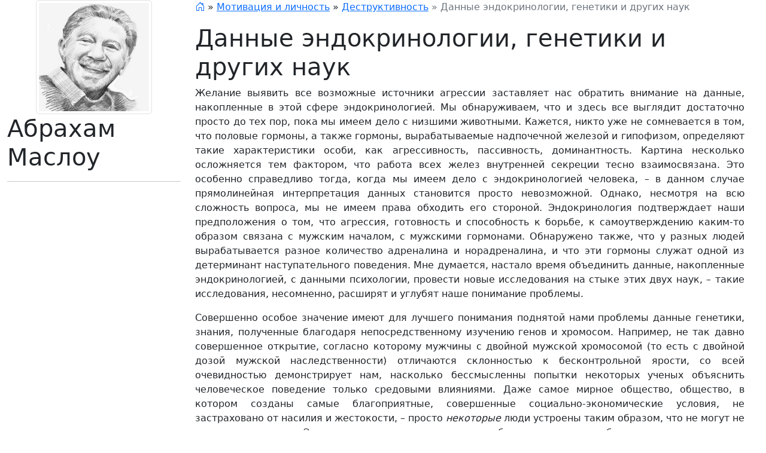

--- FILE ---
content_type: text/html; charset=UTF-8
request_url: https://maslou.ru/motivaciya/destruktivnost/dannye-endokrinologii-genetiki-i-drugih-nauk/
body_size: 7345
content:
<!doctype html>
<html lang="ru">
<head>
	<meta charset="utf-8">
	<meta name="viewport" content="width=device-width, initial-scale=1.0, maximum-scale=5">
	<link rel="image_src" href="https://maslou.ru/.engine82/themes/maslou/img/android-chrome-512x512.png" /><link rel="icon" href="https://maslou.ru/.engine82/themes/maslou/img/favicon.ico" type="image/x-icon" /><link rel="shortcut icon" href="https://maslou.ru/.engine82/themes/maslou/img/favicon.ico" type="image/x-icon" />
	<link rel="apple-touch-icon" href="https://maslou.ru/.engine82/themes/maslou/img/apple-touch-icon.png" sizes="76x76" /><link rel="apple-touch-icon" href="https://maslou.ru/.engine82/themes/maslou/img/android-chrome-192x192.png" sizes="192x192" /><link rel="apple-touch-icon" href="https://maslou.ru/.engine82/themes/maslou/img/android-chrome-512x512.png" sizes="512x512" />
	<link rel="dns-prefetch" href="https://counter.yadro.ru"><link rel="dns-prefetch" href="https://mc.yandex.ru"><link rel="dns-prefetch" href="https://yandex.ru">
	<link rel="manifest" href="/manifest.json" />
	<meta name="theme-color" content="#000000" />
	<title>Данные эндокринологии, генетики и других наук - Маслоу, мотивация</title>
	<meta name="description" content="Желание выявить все возможные источники агрессии заставляет нас обратить внимание на данные, накопленные в этой сфере эндокринологией." />
	
	<link rel="canonical" href="https://maslou.ru/motivaciya/destruktivnost/dannye-endokrinologii-genetiki-i-drugih-nauk/"/>
	<meta name="robots" content="noodp" />

	<link href="https://cdn.jsdelivr.net/npm/bootstrap@5.2.2/dist/css/bootstrap.min.css" rel="stylesheet" integrity="sha384-Zenh87qX5JnK2Jl0vWa8Ck2rdkQ2Bzep5IDxbcnCeuOxjzrPF/et3URy9Bv1WTRi" crossorigin="anonymous">
	<script>window.yaContextCb=window.yaContextCb||[]</script><script src="https://yandex.ru/ads/system/context.js" async></script>
	
</head>
<body>


	<nav class="navbar navbar-expand-lg bg-light d-md-none">
	  <div class="container-fluid">
	    <a class="navbar-brand" href="/" title="Маслоу">
	    	<img src="https://maslou.ru/teoriya/abraham-garold-maslou/80/abrakham-maslou-sketch.jpg" width="80" alt="Абрахам Маслоу" title="Абрахам Маслоу" class="rounded float-start">
			Абрахам Маслоу
		</a>
	    <button class="navbar-toggler" type="button" data-bs-toggle="collapse" data-bs-target="#navbarSupportedContent" aria-controls="navbarSupportedContent" aria-expanded="false" aria-label="Toggle navigation">
	      <span class="navbar-toggler-icon"></span>
	    </button>
	    <div class="collapse navbar-collapse" id="navbarSupportedContent">
	      <ul class="navbar-nav me-auto mb-2 mb-lg-0">
	        <li class="nav-item">
	          <a class="nav-link active" href="/" title="Маслоу">Абрахам Маслоу</a>
	        </li>
	        <li class="nav-item">
	          <a class="nav-link active" href="/teoriya/knigi" title="Труды Маслоу">Труды Маслоу</a>
	        </li>
	        <li class="nav-item">
	          <a class="nav-link active" href="/motivaciya" title="Мотивация и личность">Мотивация и личность</a>
	        </li>
	      </ul>
	      <form action="/search" method="POST" class="d-flex" role="search"><input type="hidden" name="FormName" value="SearchRequest">
	        <input class="form-control me-2" type="text" name="query" placeholder="" aria-label="Search">
	        <button class="btn btn-outline-success" type="submit">Искать</button>
	      </form>
	    </div>
	  </div>
	</nav>

	<div class="container-fluid row ">
		<div class="col-md-4 col-lg-3 d-none d-sm-block d-sm-none d-md-block">
			
			<div class="col-md-8 offset-md-2"><a href="/" title="Абрахам Маслоу"><img src="https://maslou.ru/teoriya/abraham-garold-maslou/320/abrakham-maslou-sketch.jpg" alt="Абрахам Маслоу" title="Абрахам Маслоу" class="img-fluid rounded img-thumbnail"></a></div>
			<span class="display-6">Абрахам Маслоу</span>
			
			<hr />
			<!-- Yandex.RTB -->
		</div>
		<div class="col overflow-hidden">
			





<nav aria-label="breadcrumb" itemscope itemtype="http://schema.org/BreadcrumbList">
	<ol class="breadcrumb">
		<li class="breadcrumb-item" itemscope itemprop="itemListElement" itemtype="http://schema.org/ListItem"><a href="/" itemprop="item" title="Маслоу"><i class="bi bi-house-door" itemprop="name" content="Маслоу"></i></a><meta itemprop="position" content="1" /></li>
		<li itemscope itemprop="itemListElement" itemtype="http://schema.org/ListItem">&nbsp;&raquo;&nbsp;<a href="motivaciya" itemprop="item" title="Мотивация и личность"><span itemprop="name">Мотивация и личность</span></a><meta itemprop="position" content="2" /></li><li itemscope itemprop="itemListElement" itemtype="http://schema.org/ListItem">&nbsp;&raquo;&nbsp;<a href="motivaciya/destruktivnost" itemprop="item" title="Деструктивность"><span itemprop="name">Деструктивность</span></a><meta itemprop="position" content="3" /></li>
		<li class="breadcrumb-item active" aria-current="page" itemscope itemprop="itemListElement" itemtype="http://schema.org/ListItem">&nbsp;&raquo;&nbsp;<span itemprop="name">Данные эндокринологии, генетики и других наук</span><meta itemprop="position" content="4" /></li>
	</ol>
</nav>


<div itemscope itemtype="http://schema.org/BlogPosting">
<h1 class="posttitle">Данные эндокринологии, генетики и других наук</h1>
  <!--<span class="by">Posted on <a href="" title=""></a> on Июнь 2, 2011 // <a href="http://www.psyfaq.ru/473/materinstvo-sposobstvuet-rostu-mozg/#respond" class="comments-link"  title="Комментарий к записи Материнство способствует росту мозга">Leave Your Comment</a></span>-->
</div>

<div itemprop="articleBody">
<p style="text-align:justify;">Желание выявить все возможные источники агрессии заставляет нас обратить внимание на данные, накопленные в этой сфере эндокринологией. Мы обнаруживаем, что и здесь все выглядит достаточно просто до тех пор, пока мы имеем дело с низшими животными. Кажется, никто уже не сомневается в том, что половые гормоны, а также гормоны, вырабатываемые надпочечной железой и гипофизом, определяют такие характеристики особи, как агрессивность, пассивность, доминантность. Картина несколько осложняется тем фактором, что работа всех желез внутренней секреции тесно взаимосвязана. Это особенно справедливо тогда, когда мы имеем дело с эндокринологией человека, – в данном случае прямолинейная интерпретация данных становится просто невозможной. Однако, несмотря на всю сложность вопроса, мы не имеем права обходить его стороной. Эндокринология подтверждает наши предположения о том, что агрессия, готовность и способность к борьбе, к самоутверждению каким-то образом связана с мужским началом, с мужскими гормонами. Обнаружено также, что у разных людей вырабатывается разное количество адреналина и норадреналина, и что эти гормоны служат одной из детерминант наступательного поведения. Мне думается, настало время объединить данные, накопленные эндокринологией, с данными психологии, провести новые исследования на стыке этих двух наук, – такие исследования, несомненно, расширят и углубят наше понимание проблемы.</p><p style="text-align:justify;">Совершенно особое значение имеют для лучшего понимания поднятой нами проблемы данные генетики, знания, полученные благодаря непосредственному изучению генов и хромосом. Например, не так давно совершенное открытие, согласно которому мужчины с двойной мужской хромосомой (то есть с двойной дозой мужской наследственности) отличаются склонностью к бесконтрольной ярости, со всей очевидностью демонстрирует нам, насколько бессмысленны попытки некоторых ученых объяснить человеческое поведение только средовыми влияниями. Даже самое мирное общество, общество, в котором созданы самые благоприятные, совершенные социально-экономические условия, не застраховано от насилия и жестокости, – просто <i>некоторые</i> люди устроены таким образом, что не могут не проявлять агрессии. Это открытие заставляет нас вновь обратиться к не раз обсуждавшемуся, но до сих пор не решенному вопросу: не выступает ли агрессивность, жестокость неотъемлемой характеристикой мужчины, не существует ли специфически мужской, или специфически юношеской потребности в сопернике, с которым можно вступить в единоборство, потребности во враге? Данные некоторых исследований, полученные как на взрослых людях, так и на детях, как будто позволяют нам утвердительно ответить на этот вопрос. Но мы не знаем пока, в какой степени эта потребность врожденная, насколько сильна ее биологическая составляющая. Ответ на этот вопрос – дело будущего.</p><p style="text-align:justify;">Я мог бы привести здесь данные, полученные представителями множества наук – истории, социологии, семантики, науки управления, политики, мифологии, медицины, психофармакологии и других, но не вижу необходимости перечислять их хотя бы потому, что вопросы, сформулированные мною в начале этой главы, это <i>эмпирические</i> вопросы, а значит, рано или поздно мы найдем ответы на них. Конечно, интеграция данных, полученных в самых разных сферах человеческого знания, влечет за собой возможность, а быть может, и необходимость междисциплинарных исследований. Во всяком случае, даже поверхностное сопоставление имеющихся в нашем распоряжении данных заставляет нас отказаться от упрощенного, дихотомичного, черно-белого способа мышления, при котором инстинкт, наследственность, биология, с одной стороны, и среда, социум, научение, с другой, понимались как две полярные, взаимоисключающие силы. Несмотря на всю бесплодность этого противопоставления, до сих пор можно услышать отголоски этой старой полемики, суть которой чрезвычайно проста и выражается вопросом: "Наследственность или среда? " Но мы уже знаем, что деструктивность имеет множество источников. Мы уверенно можем заявить, что культура, среда и научение служат тремя источниками деструктивности. Не столь уверенно, но в какой-то степени обоснованно мы можем также предполагать, что существенную роль играют здесь и биологические факторы. По крайней мере, нам придется принять как факт, что гнев и агрессия представляют собой неотъемлемую часть человеческой натуры, хотя бы по той причине, что человек не всегда имеет возможность удовлетворить свои базовые потребности, что фрустрация неизбежна и человеку природой предопределено реагировать на фрустрацию гневом и агрессией.</p><p style="text-align:justify;">Мы наконец-то освобождаемся от необходимости выбирать между всемогущим инстинктом и всесильной средой. Позиция, представленная в данной главе, выше этого противопоставления, оно становится ненужным, излишним. Мы можем иначе посмотреть на наследственность и на другие биологические детерминанты, они уже не требуют от нас "всего или ничего", мы уже не рассуждаем о том, обусловлена ли деструктивность биологическими факторами, нас тревожит другой вопрос: в какой мере она определяется ими? Эмпирические данные указывают на то, что биологические детерминанты человеческого поведения, несомненно, существуют, но у большинства индивидуумов проявляются слабо и легко могут быть подавлены, заглушены в процессе научения, под воздействием других факторов, связанных с социализацией. Биологические детерминанты человеческого поведения настолько фрагментарны, что их сложно сопоставить с инстинктами, обнаруживаемыми у низших животных, скорее, имеет смысл говорить о рудиментах животных инстинктов. Мы склонны однозначно заявить, что у человека нет инстинктов, а есть лишь остатки инстинктов, "инстинктоидные" потребности, врожденные возможности и способности. Более того, клинический опыт и наблюдение за конкретными людьми показывают, что в этих слабых инстинктоидных тенденциях нет ничего плохого, злого или порочного, – напротив, они хороши, полезны и желательны, их можно и нужно поощрять, поддерживать, развивать, и именно в этом заключается главная функция общества и культуры.</p>
</div>
<img src="https://maslou.ru/motivaciya/destruktivnost/dannye-endokrinologii-genetiki-i-drugih-nauk/1280/dannye-endokrinologii-genetiki-i-drugih-nauk.jpg" alt="" title="" itemprop="image" class="mb-4 mx-auto d-block"/>

<!--
<table><tr><td>

</td><td>

</td></tr></table>
<div class="tags">
  
</div> <!--end: tags-->







		</div>
	</div>


	<nav class="navbar bg-light">
		<div class="container-fluid row">
			<div class="col-md-3 col-lg-3 col-xl-3">
				<img src="https://maslou.ru/teoriya/abraham-garold-maslou/80/abrakham-maslou-sketch.jpg" width="80" alt="Абрахам Маслоу" title="Абрахам Маслоу" class="rounded float-start">
				Абрахам Маслоу
				<br /><span class="text-muted">(1 апреля 1908 - 8 июня 1970)</span>
				<br ><i class="bi bi-wikipedia"></i> <a href="/teoriya/abraham-garold-maslou/" class="small">Биография</a>
		 	</div>
			<div class="col-md-8 text-center">
				<p>По мотивам работ Абрахама Маслоу: «Теория человеческой мотивации» (1943), «Мотивация и личность» (1954), «К психологии бытия» (1962), «Эупсихическое управление» (1965), «Психология науки» (1967).</p>
				<p class="text-muted small">При цитировании материалов гиперссылка на https://maslou.ru обязательна.</p>
			</div>
			<div class="col-md-1 col-lg-1 col-xl-1 text-center">
					<!--LiveInternet counter--><script>new Image().src = "https://counter.yadro.ru/hit?r"+escape(document.referrer)+((typeof(screen)=="undefined")?"":";s"+screen.width+"*"+screen.height+"*"+(screen.colorDepth?screen.colorDepth:screen.pixelDepth))+";u"+escape(document.URL)+";h"+escape(document.title.substring(0,150))+";"+Math.random();</script><!--/LiveInternet-->
					<!--LiveInternet logo--><img src="https://counter.yadro.ru/logo?44.10" title="LiveInternet" alt="" style="border:0" width="31" height="31"/><!--/LiveInternet-->
			 		<!-- Yandex.Metrika counter --> <script type="text/javascript" > (function(m,e,t,r,i,k,a){m[i]=m[i]||function(){(m[i].a=m[i].a||[]).push(arguments)}; m[i].l=1*new Date(); for (var j = 0; j < document.scripts.length; j++) {if (document.scripts[j].src === r) { return; }} k=e.createElement(t),a=e.getElementsByTagName(t)[0],k.async=1,k.src=r,a.parentNode.insertBefore(k,a)}) (window, document, "script", "https://mc.yandex.ru/metrika/tag.js", "ym"); ym(92338093, "init", { clickmap:true, trackLinks:true, accurateTrackBounce:true, webvisor:true }); </script> <noscript><div><img src="https://mc.yandex.ru/watch/92338093" style="position:absolute; left:-9999px;" alt="" /></div></noscript> <!-- /Yandex.Metrika counter -->
			</div>
		</div>
	</nav>  
    
    <script src="https://cdn.jsdelivr.net/npm/bootstrap@5.2.2/dist/js/bootstrap.bundle.min.js" integrity="sha384-OERcA2EqjJCMA+/3y+gxIOqMEjwtxJY7qPCqsdltbNJuaOe923+mo//f6V8Qbsw3" crossorigin="anonymous"></script>
	<link rel="stylesheet" href="https://cdn.jsdelivr.net/npm/bootstrap-icons@1.10.3/font/bootstrap-icons.css">
	<link rel="stylesheet" href="https://maslou.ru/.engine82/themes/maslou/css/styles.css">

	

	<script>document.addEventListener("copy", (event) => {var pagelink = "\nИсточник: https://maslou.ru";event.clipboardData.setData("text", document.getSelection() + pagelink);event.preventDefault();});</script>
	<script>
	let elements = document.querySelectorAll('.poststat');
	elements.forEach(element => {
		if (element.textContent >= 1000) {
	    const thousands = Math.floor(element.textContent / 1000);
	    const hundreds = Math.floor((element.textContent % 1000) / 100);
	    element.textContent = thousands+'.'+hundreds+'K';
	  } else {
	    element.textContent = number.toString();
	  }
	});
	</script>
	<script>
	if('serviceWorker' in navigator) {
	 window.addEventListener('load', function() {  
	   navigator.serviceWorker.register('/sw.js').then(
	     function(registration) {
	       console.log('ServiceWorker registration successful with scope: ', registration.scope); },
	     function(err) {
	       console.log('ServiceWorker registration failed: ', err);
	     });
	 });
	}
	</script>
</body>
</html><!-- mgentime: 0.018162965774536 sec, pgentime: 0.025603055953979 sec, memory peak usage: 2048 Kb -->

--- FILE ---
content_type: text/css
request_url: https://maslou.ru/.engine82/themes/maslou/css/styles.css
body_size: 216
content:

img {
    text-align: center;
    max-width: 80%;
    height: auto;
    
    margin-right: auto!important;
    margin-left: auto!important;
    display: block!important;
    
    border-radius: var(--bs-border-radius)!important;
    
    padding: 0.25rem;
    background-color: #fff;
    border: 1px solid var(--bs-border-color);
}


figure picture img {
    max-width: 80%;
}